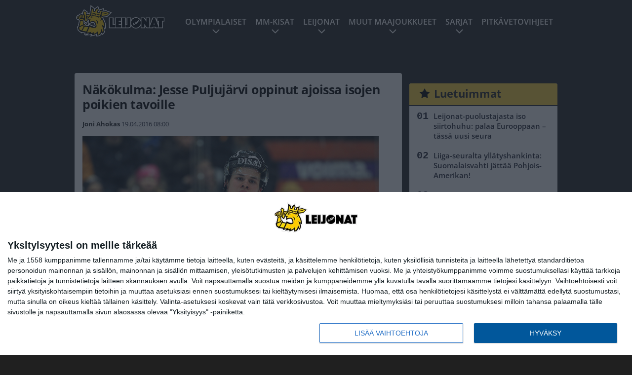

--- FILE ---
content_type: text/html; charset=UTF-8
request_url: https://www.leijonat.com/2016/04/19/nakokulma-jesse-puljujarvi-oppinut-ajoissa-isojen-poikien-tavoille/
body_size: 16081
content:

<!doctype html>
<html lang="fi">
	<head>
		<!-- meta charset="UTF-8" //-->
		<meta http-equiv="Content-Type" content="text/html; charset=UTF-8" />
		<meta http-equiv="X-UA-Compatible" content="IE=edge">
		<meta name="viewport" content="width=device-width, initial-scale=1" />

		<meta name='robots' content='index, follow, max-image-preview:large, max-snippet:-1, max-video-preview:-1' />

	<!-- This site is optimized with the Yoast SEO plugin v23.5 - https://yoast.com/wordpress/plugins/seo/ -->
	<title>Näkökulma: Jesse Puljujärvi oppinut ajoissa isojen poikien tavoille - Leijonat</title>
	<link rel="canonical" href="https://www.leijonat.com/2016/04/19/nakokulma-jesse-puljujarvi-oppinut-ajoissa-isojen-poikien-tavoille/" />
	<meta property="og:locale" content="fi_FI" />
	<meta property="og:type" content="article" />
	<meta property="og:title" content="Näkökulma: Jesse Puljujärvi oppinut ajoissa isojen poikien tavoille - Leijonat" />
	<meta property="og:description" content="17-vuotias Jesse Puljujärvi on ollut viimeistään alle 20-vuotiaiden kisojen kultamitalin jälkeen koko Suomen kansan huulilla. Tuolloin Oulun Kärppien hyökkääjä nousi 17 tehopisteen turnauksellaan Nuorten Leijonien suureksi sankariksi. Puljujärven kehitys on ollut nopeaa. Ruotsissa Älvkarlebyssä syntynyt suurlupaus nimittäin kiekkoili viimeksi oman ikäistensä kanssa keväällä 2014 Kärppien C-juniorien pudotuspeleissä. ”Pulju” nousi saman vuoden aikana kaksi ikäluokkaa ylöspäin [&hellip;]" />
	<meta property="og:url" content="https://www.leijonat.com/2016/04/19/nakokulma-jesse-puljujarvi-oppinut-ajoissa-isojen-poikien-tavoille/" />
	<meta property="og:site_name" content="Leijonat" />
	<meta property="article:published_time" content="2016-04-19T05:00:26+00:00" />
	<meta property="article:modified_time" content="2016-05-13T07:27:01+00:00" />
	<meta property="og:image" content="https://www.leijonat.com/wp-content/uploads/2016/04/t_PuljujarviJesse2016418.jpg" />
	<meta property="og:image:width" content="600" />
	<meta property="og:image:height" content="400" />
	<meta property="og:image:type" content="image/jpeg" />
	<meta name="author" content="Joni Ahokas" />
	<meta name="twitter:card" content="summary_large_image" />
	<meta name="twitter:label1" content="Kirjoittanut" />
	<meta name="twitter:data1" content="Joni Ahokas" />
	<meta name="twitter:label2" content="Arvioitu lukuaika" />
	<meta name="twitter:data2" content="2 minuuttia" />
	<script type="application/ld+json" class="yoast-schema-graph">{"@context":"https://schema.org","@graph":[{"@type":"WebPage","@id":"https://www.leijonat.com/2016/04/19/nakokulma-jesse-puljujarvi-oppinut-ajoissa-isojen-poikien-tavoille/","url":"https://www.leijonat.com/2016/04/19/nakokulma-jesse-puljujarvi-oppinut-ajoissa-isojen-poikien-tavoille/","name":"Näkökulma: Jesse Puljujärvi oppinut ajoissa isojen poikien tavoille - Leijonat","isPartOf":{"@id":"https://www.leijonat.com/#website"},"primaryImageOfPage":{"@id":"https://www.leijonat.com/2016/04/19/nakokulma-jesse-puljujarvi-oppinut-ajoissa-isojen-poikien-tavoille/#primaryimage"},"image":{"@id":"https://www.leijonat.com/2016/04/19/nakokulma-jesse-puljujarvi-oppinut-ajoissa-isojen-poikien-tavoille/#primaryimage"},"thumbnailUrl":"https://www.leijonat.com/app/uploads/2016/04/t_PuljujarviJesse2016418.jpg","datePublished":"2016-04-19T05:00:26+00:00","dateModified":"2016-05-13T07:27:01+00:00","author":{"@id":"https://www.leijonat.com/#/schema/person/c6a19d0957d7543ce9f4acaa5ba76f71"},"breadcrumb":{"@id":"https://www.leijonat.com/2016/04/19/nakokulma-jesse-puljujarvi-oppinut-ajoissa-isojen-poikien-tavoille/#breadcrumb"},"inLanguage":"fi","potentialAction":[{"@type":"ReadAction","target":["https://www.leijonat.com/2016/04/19/nakokulma-jesse-puljujarvi-oppinut-ajoissa-isojen-poikien-tavoille/"]}]},{"@type":"ImageObject","inLanguage":"fi","@id":"https://www.leijonat.com/2016/04/19/nakokulma-jesse-puljujarvi-oppinut-ajoissa-isojen-poikien-tavoille/#primaryimage","url":"https://www.leijonat.com/app/uploads/2016/04/t_PuljujarviJesse2016418.jpg","contentUrl":"https://www.leijonat.com/app/uploads/2016/04/t_PuljujarviJesse2016418.jpg","width":600,"height":400,"caption":"9.1.2016, Ritari Areena, Hämeenlinna. Jääkiekon SM-liiga 2015-16. Hämeenlinnan Pallokerho - Oulun Kärpät. Jesse Puljujärvi - Kärpät"},{"@type":"BreadcrumbList","@id":"https://www.leijonat.com/2016/04/19/nakokulma-jesse-puljujarvi-oppinut-ajoissa-isojen-poikien-tavoille/#breadcrumb","itemListElement":[{"@type":"ListItem","position":1,"name":"Home","item":"https://www.leijonat.com/"},{"@type":"ListItem","position":2,"name":"Näkökulma: Jesse Puljujärvi oppinut ajoissa isojen poikien tavoille"}]},{"@type":"WebSite","@id":"https://www.leijonat.com/#website","url":"https://www.leijonat.com/","name":"Leijonat","description":"Leijonafanien ykkösmedia","potentialAction":[{"@type":"SearchAction","target":{"@type":"EntryPoint","urlTemplate":"https://www.leijonat.com/?s={search_term_string}"},"query-input":{"@type":"PropertyValueSpecification","valueRequired":true,"valueName":"search_term_string"}}],"inLanguage":"fi"},{"@type":"Person","@id":"https://www.leijonat.com/#/schema/person/c6a19d0957d7543ce9f4acaa5ba76f71","name":"Joni Ahokas","image":{"@type":"ImageObject","inLanguage":"fi","@id":"https://www.leijonat.com/#/schema/person/image/","url":"https://secure.gravatar.com/avatar/44ce01e6b64a2ab03872492dfaef625e?s=96&d=mm&r=g","contentUrl":"https://secure.gravatar.com/avatar/44ce01e6b64a2ab03872492dfaef625e?s=96&d=mm&r=g","caption":"Joni Ahokas"},"url":"https://www.leijonat.com/author/joniahokas/"}]}</script>
	<!-- / Yoast SEO plugin. -->


<link rel='stylesheet' id='wp-block-library-css' href='https://www.leijonat.com/wp/wp-includes/css/dist/block-library/style.min.css?ver=6.6.2' type='text/css' media='all' />
<link rel='stylesheet' id='block-post-list-css-css' href='https://www.leijonat.com/app/themes/media-theme/assets/css/block-post-list.css?ver=0.62' type='text/css' media='all' />
<style id='classic-theme-styles-inline-css' type='text/css'>
/*! This file is auto-generated */
.wp-block-button__link{color:#fff;background-color:#32373c;border-radius:9999px;box-shadow:none;text-decoration:none;padding:calc(.667em + 2px) calc(1.333em + 2px);font-size:1.125em}.wp-block-file__button{background:#32373c;color:#fff;text-decoration:none}
</style>
<style id='global-styles-inline-css' type='text/css'>
:root{--wp--preset--aspect-ratio--square: 1;--wp--preset--aspect-ratio--4-3: 4/3;--wp--preset--aspect-ratio--3-4: 3/4;--wp--preset--aspect-ratio--3-2: 3/2;--wp--preset--aspect-ratio--2-3: 2/3;--wp--preset--aspect-ratio--16-9: 16/9;--wp--preset--aspect-ratio--9-16: 9/16;--wp--preset--color--black: #000000;--wp--preset--color--cyan-bluish-gray: #abb8c3;--wp--preset--color--white: #ffffff;--wp--preset--color--pale-pink: #f78da7;--wp--preset--color--vivid-red: #cf2e2e;--wp--preset--color--luminous-vivid-orange: #ff6900;--wp--preset--color--luminous-vivid-amber: #fcb900;--wp--preset--color--light-green-cyan: #7bdcb5;--wp--preset--color--vivid-green-cyan: #00d084;--wp--preset--color--pale-cyan-blue: #8ed1fc;--wp--preset--color--vivid-cyan-blue: #0693e3;--wp--preset--color--vivid-purple: #9b51e0;--wp--preset--gradient--vivid-cyan-blue-to-vivid-purple: linear-gradient(135deg,rgba(6,147,227,1) 0%,rgb(155,81,224) 100%);--wp--preset--gradient--light-green-cyan-to-vivid-green-cyan: linear-gradient(135deg,rgb(122,220,180) 0%,rgb(0,208,130) 100%);--wp--preset--gradient--luminous-vivid-amber-to-luminous-vivid-orange: linear-gradient(135deg,rgba(252,185,0,1) 0%,rgba(255,105,0,1) 100%);--wp--preset--gradient--luminous-vivid-orange-to-vivid-red: linear-gradient(135deg,rgba(255,105,0,1) 0%,rgb(207,46,46) 100%);--wp--preset--gradient--very-light-gray-to-cyan-bluish-gray: linear-gradient(135deg,rgb(238,238,238) 0%,rgb(169,184,195) 100%);--wp--preset--gradient--cool-to-warm-spectrum: linear-gradient(135deg,rgb(74,234,220) 0%,rgb(151,120,209) 20%,rgb(207,42,186) 40%,rgb(238,44,130) 60%,rgb(251,105,98) 80%,rgb(254,248,76) 100%);--wp--preset--gradient--blush-light-purple: linear-gradient(135deg,rgb(255,206,236) 0%,rgb(152,150,240) 100%);--wp--preset--gradient--blush-bordeaux: linear-gradient(135deg,rgb(254,205,165) 0%,rgb(254,45,45) 50%,rgb(107,0,62) 100%);--wp--preset--gradient--luminous-dusk: linear-gradient(135deg,rgb(255,203,112) 0%,rgb(199,81,192) 50%,rgb(65,88,208) 100%);--wp--preset--gradient--pale-ocean: linear-gradient(135deg,rgb(255,245,203) 0%,rgb(182,227,212) 50%,rgb(51,167,181) 100%);--wp--preset--gradient--electric-grass: linear-gradient(135deg,rgb(202,248,128) 0%,rgb(113,206,126) 100%);--wp--preset--gradient--midnight: linear-gradient(135deg,rgb(2,3,129) 0%,rgb(40,116,252) 100%);--wp--preset--font-size--small: 13px;--wp--preset--font-size--medium: 20px;--wp--preset--font-size--large: 36px;--wp--preset--font-size--x-large: 42px;--wp--preset--spacing--20: 0.44rem;--wp--preset--spacing--30: 0.67rem;--wp--preset--spacing--40: 1rem;--wp--preset--spacing--50: 1.5rem;--wp--preset--spacing--60: 2.25rem;--wp--preset--spacing--70: 3.38rem;--wp--preset--spacing--80: 5.06rem;--wp--preset--shadow--natural: 6px 6px 9px rgba(0, 0, 0, 0.2);--wp--preset--shadow--deep: 12px 12px 50px rgba(0, 0, 0, 0.4);--wp--preset--shadow--sharp: 6px 6px 0px rgba(0, 0, 0, 0.2);--wp--preset--shadow--outlined: 6px 6px 0px -3px rgba(255, 255, 255, 1), 6px 6px rgba(0, 0, 0, 1);--wp--preset--shadow--crisp: 6px 6px 0px rgba(0, 0, 0, 1);}:where(.is-layout-flex){gap: 0.5em;}:where(.is-layout-grid){gap: 0.5em;}body .is-layout-flex{display: flex;}.is-layout-flex{flex-wrap: wrap;align-items: center;}.is-layout-flex > :is(*, div){margin: 0;}body .is-layout-grid{display: grid;}.is-layout-grid > :is(*, div){margin: 0;}:where(.wp-block-columns.is-layout-flex){gap: 2em;}:where(.wp-block-columns.is-layout-grid){gap: 2em;}:where(.wp-block-post-template.is-layout-flex){gap: 1.25em;}:where(.wp-block-post-template.is-layout-grid){gap: 1.25em;}.has-black-color{color: var(--wp--preset--color--black) !important;}.has-cyan-bluish-gray-color{color: var(--wp--preset--color--cyan-bluish-gray) !important;}.has-white-color{color: var(--wp--preset--color--white) !important;}.has-pale-pink-color{color: var(--wp--preset--color--pale-pink) !important;}.has-vivid-red-color{color: var(--wp--preset--color--vivid-red) !important;}.has-luminous-vivid-orange-color{color: var(--wp--preset--color--luminous-vivid-orange) !important;}.has-luminous-vivid-amber-color{color: var(--wp--preset--color--luminous-vivid-amber) !important;}.has-light-green-cyan-color{color: var(--wp--preset--color--light-green-cyan) !important;}.has-vivid-green-cyan-color{color: var(--wp--preset--color--vivid-green-cyan) !important;}.has-pale-cyan-blue-color{color: var(--wp--preset--color--pale-cyan-blue) !important;}.has-vivid-cyan-blue-color{color: var(--wp--preset--color--vivid-cyan-blue) !important;}.has-vivid-purple-color{color: var(--wp--preset--color--vivid-purple) !important;}.has-black-background-color{background-color: var(--wp--preset--color--black) !important;}.has-cyan-bluish-gray-background-color{background-color: var(--wp--preset--color--cyan-bluish-gray) !important;}.has-white-background-color{background-color: var(--wp--preset--color--white) !important;}.has-pale-pink-background-color{background-color: var(--wp--preset--color--pale-pink) !important;}.has-vivid-red-background-color{background-color: var(--wp--preset--color--vivid-red) !important;}.has-luminous-vivid-orange-background-color{background-color: var(--wp--preset--color--luminous-vivid-orange) !important;}.has-luminous-vivid-amber-background-color{background-color: var(--wp--preset--color--luminous-vivid-amber) !important;}.has-light-green-cyan-background-color{background-color: var(--wp--preset--color--light-green-cyan) !important;}.has-vivid-green-cyan-background-color{background-color: var(--wp--preset--color--vivid-green-cyan) !important;}.has-pale-cyan-blue-background-color{background-color: var(--wp--preset--color--pale-cyan-blue) !important;}.has-vivid-cyan-blue-background-color{background-color: var(--wp--preset--color--vivid-cyan-blue) !important;}.has-vivid-purple-background-color{background-color: var(--wp--preset--color--vivid-purple) !important;}.has-black-border-color{border-color: var(--wp--preset--color--black) !important;}.has-cyan-bluish-gray-border-color{border-color: var(--wp--preset--color--cyan-bluish-gray) !important;}.has-white-border-color{border-color: var(--wp--preset--color--white) !important;}.has-pale-pink-border-color{border-color: var(--wp--preset--color--pale-pink) !important;}.has-vivid-red-border-color{border-color: var(--wp--preset--color--vivid-red) !important;}.has-luminous-vivid-orange-border-color{border-color: var(--wp--preset--color--luminous-vivid-orange) !important;}.has-luminous-vivid-amber-border-color{border-color: var(--wp--preset--color--luminous-vivid-amber) !important;}.has-light-green-cyan-border-color{border-color: var(--wp--preset--color--light-green-cyan) !important;}.has-vivid-green-cyan-border-color{border-color: var(--wp--preset--color--vivid-green-cyan) !important;}.has-pale-cyan-blue-border-color{border-color: var(--wp--preset--color--pale-cyan-blue) !important;}.has-vivid-cyan-blue-border-color{border-color: var(--wp--preset--color--vivid-cyan-blue) !important;}.has-vivid-purple-border-color{border-color: var(--wp--preset--color--vivid-purple) !important;}.has-vivid-cyan-blue-to-vivid-purple-gradient-background{background: var(--wp--preset--gradient--vivid-cyan-blue-to-vivid-purple) !important;}.has-light-green-cyan-to-vivid-green-cyan-gradient-background{background: var(--wp--preset--gradient--light-green-cyan-to-vivid-green-cyan) !important;}.has-luminous-vivid-amber-to-luminous-vivid-orange-gradient-background{background: var(--wp--preset--gradient--luminous-vivid-amber-to-luminous-vivid-orange) !important;}.has-luminous-vivid-orange-to-vivid-red-gradient-background{background: var(--wp--preset--gradient--luminous-vivid-orange-to-vivid-red) !important;}.has-very-light-gray-to-cyan-bluish-gray-gradient-background{background: var(--wp--preset--gradient--very-light-gray-to-cyan-bluish-gray) !important;}.has-cool-to-warm-spectrum-gradient-background{background: var(--wp--preset--gradient--cool-to-warm-spectrum) !important;}.has-blush-light-purple-gradient-background{background: var(--wp--preset--gradient--blush-light-purple) !important;}.has-blush-bordeaux-gradient-background{background: var(--wp--preset--gradient--blush-bordeaux) !important;}.has-luminous-dusk-gradient-background{background: var(--wp--preset--gradient--luminous-dusk) !important;}.has-pale-ocean-gradient-background{background: var(--wp--preset--gradient--pale-ocean) !important;}.has-electric-grass-gradient-background{background: var(--wp--preset--gradient--electric-grass) !important;}.has-midnight-gradient-background{background: var(--wp--preset--gradient--midnight) !important;}.has-small-font-size{font-size: var(--wp--preset--font-size--small) !important;}.has-medium-font-size{font-size: var(--wp--preset--font-size--medium) !important;}.has-large-font-size{font-size: var(--wp--preset--font-size--large) !important;}.has-x-large-font-size{font-size: var(--wp--preset--font-size--x-large) !important;}
:where(.wp-block-post-template.is-layout-flex){gap: 1.25em;}:where(.wp-block-post-template.is-layout-grid){gap: 1.25em;}
:where(.wp-block-columns.is-layout-flex){gap: 2em;}:where(.wp-block-columns.is-layout-grid){gap: 2em;}
:root :where(.wp-block-pullquote){font-size: 1.5em;line-height: 1.6;}
</style>
<link rel='stylesheet' id='auth0-widget-css' href='https://www.leijonat.com/app/plugins/auth0/assets/css/main.css?ver=4.6.2' type='text/css' media='all' />
<link rel='stylesheet' id='pnfp_ads_styles-css' href='https://www.leijonat.com/app/plugins/fp_ads/css/fads.min.css?ver=0.1.4' type='text/css' media='all' />
<link rel='stylesheet' id='toplytics-css' href='https://www.leijonat.com/app/plugins/toplytics/components/../resources/frontend/css/toplytics-public.css?ver=4.1' type='text/css' media='all' />
<link rel='stylesheet' id='mt-style-css' href='https://www.leijonat.com/app/themes/media-theme/assets/css/style.css?ver=0.62' type='text/css' media='all' />
<script type="text/javascript" src="https://www.leijonat.com/wp/wp-includes/js/jquery/jquery.min.js?ver=3.7.1" id="jquery-core-js"></script>
<script type="text/javascript" src="https://www.leijonat.com/app/plugins/fp_ads/js/fads.min.js?ver=0.1.4" id="pnfp_ads_script-js"></script>
<script type="text/javascript" src="https://www.leijonat.com/app/themes/media-theme/assets/js/ad-loader.js?ver=0.62" id="mt-ad-loader-js"></script>

	<!-- Google tag (gtag.js) - (PCT) V4 Analytics -->
	<script async src="https://www.googletagmanager.com/gtag/js?id=G-NZQ7EL2FEX"></script>
	<script>
		window.dataLayer = window.dataLayer || [];
		function gtag(){dataLayer.push(arguments);}
		gtag('js', new Date());

		gtag('config', 'G-NZQ7EL2FEX');
	</script>
<meta name="theme-color" content="#ffd439" /><link rel="icon" type="image/png" href="https://www.leijonat.com/app/themes/media-theme-leijonat/assets/img/favicons/favicon-512x512.png" sizes="512x512"><link rel="icon" type="image/png" href="https://www.leijonat.com/app/themes/media-theme-leijonat/assets/img/favicons/favicon-192x192.png" sizes="192x192"><link rel="icon" type="image/png" href="https://www.leijonat.com/app/themes/media-theme-leijonat/assets/img/favicons/favicon-128x128.png" sizes="128x128"><link rel="icon" type="image/png" href="https://www.leijonat.com/app/themes/media-theme-leijonat/assets/img/favicons/favicon-64x64.png" sizes="64x64"><link rel="icon" type="image/png" href="https://www.leijonat.com/app/themes/media-theme-leijonat/assets/img/favicons/favicon-32x32.png" sizes="32x32"><link rel="icon" type="image/png" href="https://www.leijonat.com/app/themes/media-theme-leijonat/assets/img/favicons/favicon-16x16.png" sizes="16x16"><link rel="icon" type="image/x-icon" href="https://www.leijonat.com/app/themes/media-theme-leijonat/assets/img/favicons/favicon.ico"><meta property="fb:app_id" content="278422252628141" /><link rel="manifest" href="/manifest.json">				<link rel="preload" href="https://www.leijonat.com/app/themes/media-theme-leijonat/assets/fonts/open-sans-v34-latin-ext_latin-500.woff2" as="font" type="font/woff2" crossorigin>
							<link rel="preload" href="https://www.leijonat.com/app/themes/media-theme-leijonat/assets/fonts/open-sans-v34-latin-ext_latin-600.woff2" as="font" type="font/woff2" crossorigin>
							<link rel="preload" href="https://www.leijonat.com/app/themes/media-theme-leijonat/assets/fonts/open-sans-v34-latin-ext_latin-700.woff2" as="font" type="font/woff2" crossorigin>
							<link rel="preload" href="https://www.leijonat.com/app/themes/media-theme-leijonat/assets/fonts/open-sans-v34-latin-ext_latin-800.woff2" as="font" type="font/woff2" crossorigin>
							<link rel="preload" href="https://www.leijonat.com/app/themes/media-theme-leijonat/assets/fonts/open-sans-v34-latin-ext_latin-regular.woff2" as="font" type="font/woff2" crossorigin>
						<!-- InMobi Choice. Consent Manager Tag v3.0 (for TCF 2.2) -->
			<script type="text/javascript" async=true>
			(function() {
			var host = window.location.hostname;
			var element = document.createElement('script');
			var firstScript = document.getElementsByTagName('script')[0];
			var url = 'https://cmp.inmobi.com'
				.concat('/choice/', 'xYfHFX9BdTC6G', '/', host, '/choice.js?tag_version=V3');
			var uspTries = 0;
			var uspTriesLimit = 3;
			element.async = true;
			element.type = 'text/javascript';
			element.src = url;

			firstScript.parentNode.insertBefore(element, firstScript);

			function makeStub() {
				var TCF_LOCATOR_NAME = '__tcfapiLocator';
				var queue = [];
				var win = window;
				var cmpFrame;

				function addFrame() {
				var doc = win.document;
				var otherCMP = !!(win.frames[TCF_LOCATOR_NAME]);

				if (!otherCMP) {
					if (doc.body) {
					var iframe = doc.createElement('iframe');

					iframe.style.cssText = 'display:none';
					iframe.name = TCF_LOCATOR_NAME;
					doc.body.appendChild(iframe);
					} else {
					setTimeout(addFrame, 5);
					}
				}
				return !otherCMP;
				}

				function tcfAPIHandler() {
				var gdprApplies;
				var args = arguments;

				if (!args.length) {
					return queue;
				} else if (args[0] === 'setGdprApplies') {
					if (
					args.length > 3 &&
					args[2] === 2 &&
					typeof args[3] === 'boolean'
					) {
					gdprApplies = args[3];
					if (typeof args[2] === 'function') {
						args[2]('set', true);
					}
					}
				} else if (args[0] === 'ping') {
					var retr = {
					gdprApplies: gdprApplies,
					cmpLoaded: false,
					cmpStatus: 'stub'
					};

					if (typeof args[2] === 'function') {
					args[2](retr);
					}
				} else {
					if(args[0] === 'init' && typeof args[3] === 'object') {
					args[3] = Object.assign(args[3], { tag_version: 'V3' });
					}
					queue.push(args);
				}
				}

				function postMessageEventHandler(event) {
				var msgIsString = typeof event.data === 'string';
				var json = {};

				try {
					if (msgIsString) {
					json = JSON.parse(event.data);
					} else {
					json = event.data;
					}
				} catch (ignore) {}

				var payload = json.__tcfapiCall;

				if (payload) {
					window.__tcfapi(
					payload.command,
					payload.version,
					function(retValue, success) {
						var returnMsg = {
						__tcfapiReturn: {
							returnValue: retValue,
							success: success,
							callId: payload.callId
						}
						};
						if (msgIsString) {
						returnMsg = JSON.stringify(returnMsg);
						}
						if (event && event.source && event.source.postMessage) {
						event.source.postMessage(returnMsg, '*');
						}
					},
					payload.parameter
					);
				}
				}

				while (win) {
				try {
					if (win.frames[TCF_LOCATOR_NAME]) {
					cmpFrame = win;
					break;
					}
				} catch (ignore) {}

				if (win === window.top) {
					break;
				}
				win = win.parent;
				}
				if (!cmpFrame) {
				addFrame();
				win.__tcfapi = tcfAPIHandler;
				win.addEventListener('message', postMessageEventHandler, false);
				}
			};

			makeStub();

			var uspStubFunction = function() {
				var arg = arguments;
				if (typeof window.__uspapi !== uspStubFunction) {
				setTimeout(function() {
					if (typeof window.__uspapi !== 'undefined') {
					window.__uspapi.apply(window.__uspapi, arg);
					}
				}, 500);
				}
			};

			var checkIfUspIsReady = function() {
				uspTries++;
				if (window.__uspapi === uspStubFunction && uspTries < uspTriesLimit) {
				console.warn('USP is not accessible');
				} else {
				clearInterval(uspInterval);
				}
			};

			if (typeof window.__uspapi === 'undefined') {
				window.__uspapi = uspStubFunction;
				var uspInterval = setInterval(checkIfUspIsReady, 6000);
			}
			})();
			</script>
			<!-- End InMobi Choice. Consent Manager Tag v3.0 (for TCF 2.2) -->
		<link rel="icon" href="https://www.leijonat.com/app/uploads/2016/04/cropped-Leijona-150x150.png" sizes="32x32" />
<link rel="icon" href="https://www.leijonat.com/app/uploads/2016/04/cropped-Leijona-300x300.png" sizes="192x192" />
<link rel="apple-touch-icon" href="https://www.leijonat.com/app/uploads/2016/04/cropped-Leijona-300x300.png" />
<meta name="msapplication-TileImage" content="https://www.leijonat.com/app/uploads/2016/04/cropped-Leijona-300x300.png" />

		
						<meta name="facebook-domain-verification" content="xtn6wxbgmub9ul483q4582c3a6frxq" />

<!-- Matomo Tag Manager -->
<script>
  var _mtm = window._mtm = window._mtm || [];
  _mtm.push({'mtm.startTime': (new Date().getTime()), 'event': 'mtm.Start'});
  var d=document, g=d.createElement('script'), s=d.getElementsByTagName('script')[0];
  g.async=true; g.src='https://rfxrflbv.leijonat.com/js/container_RfXrFlbv.js';
  s.parentNode.insertBefore(g,s);
</script>
<!-- End Matomo Tag Manager -->
			</head>
	<body class="single-post" data-template="base.twig">
			<!-- Global site tag (gtag.js) - Google Analytics V4 -->
	<script async src="https://www.googletagmanager.com/gtag/js?id=G-JRZ8Y9V0GH"></script>
	<script>
		window.dataLayer = window.dataLayer || [];
		function gtag() { dataLayer.push(arguments); }
		gtag( 'js', new Date() );
		gtag( 'config', 'G-JRZ8Y9V0GH', {
			"tags": "Kärpät | Puljujärvi Jesse",
			"categories": "Näkokulmat",
			"author": "Joni Ahokas",
		} );
	</script>

				<header class="clearfix">
			
		
	<div class="ads-mobile items-center p-b-20" style="min-height: 300px;">
		<div class="adform" data-mobile-id="1295239"></div>
<div data-ad-unit-id="281698"></div>
	</div>
	
	<div class="navbar">
		<div class="grid">
			<div class="container">
				<nav class="navigation">
					<div class="mobile-logo">
													<div class="h1">
								<a href="https://www.leijonat.com/">
									<img src="https://www.leijonat.com/app/themes/media-theme-leijonat/assets/img/logo.svg" alt="Leijonat" title="Leijonat" />
								</a>
							</div>
											</div>
												<ul class="nav m-nav">
		<li class="nav-item track-event" data-placement="mobile-menu" data-title="Etusivu" data-position="1">
			<a href="/">
				<i class="icon icon-home" aria-hidden="true"></i>
				<span>Etusivu</span>
			</a>
		</li>
					<li class="nav-item track-event" data-placement="mobile-menu" data-title="Uusimmat" data-position="2">
				<a href="https://www.leijonat.com/luetuimmat/" target="">
					<i class="icon icon-star-o" aria-hidden="true"></i>
					<span>Luetuimmat</span>
				</a>
			</li>
							<li class="nav-item track-event" data-placement="mobile-menu" data-title="Uusimmat" data-position="3">
				<a href="https://www.leijonat.com/uusimmat/" target="">
					<i class="icon icon-clock-o" aria-hidden="true"></i>
					<span>Uusimmat</span>
				</a>
			</li>
								<li class="nav-item">
			<a class="main-nav-toggle-mobile" href="#">
				<i class="icon icon-bars" aria-hidden="true"></i>
				<span>Valikko</span>
			</a>
		</li>
			</ul>

	<ul class="nav d-nav">
		<li class="logo">
							<div class="h1">
					<a href="https://www.leijonat.com/">
						<img src="https://www.leijonat.com/app/themes/media-theme-leijonat/assets/img/logo.svg" alt="Leijonat" title="Leijonat" />
					</a>
				</div>
					</li>
		<li class="dummy-element"></li>
		<li class="drawer-element"><div></div></li>
			<li class="nav-item  menu-item-has-children">
			<a class="nav-link" target="" href="https://www.leijonat.com/jaakiekon-olympialaiset-2026/">Olympialaiset</a>
							<span class="dropdown-toggle">
					<i class="icon icon-chevron-down" aria-hidden="true"></i>
				</span>
				<ul class="dropdown-menu">

											<li class="dropdown-item">
						<a target="" href="https://www.leijonat.com/jaakiekon-olympialaiset-2026/#joukkue">Suomen joukkue</a>
												</li>
											<li class="dropdown-item">
						<a target="" href="https://www.leijonat.com/jaakiekon-olympialaiset-2026/#joukkueet">Kaikki joukkueet</a>
												</li>
											<li class="dropdown-item">
						<a target="" href="https://www.leijonat.com/jaakiekon-olympialaiset-2026/#lohkot">Alkulohkot</a>
												</li>
											<li class="dropdown-item">
						<a target="" href="https://www.leijonat.com/jaakiekon-olympialaiset-2026/#ottelu">Otteluohjelma</a>
												</li>
											<li class="dropdown-item">
						<a target="" href="https://www.leijonat.com/jaakiekon-olympialaiset-2026/#tv">Televisiointi</a>
												</li>
					
				</ul>
					</li>
			<li class="nav-item  menu-item-has-children">
			<a class="nav-link" target="" href="https://www.leijonat.com/mm-kisat-2026/">MM-kisat</a>
							<span class="dropdown-toggle">
					<i class="icon icon-chevron-down" aria-hidden="true"></i>
				</span>
				<ul class="dropdown-menu">

											<li class="dropdown-item">
						<a target="" href="https://www.leijonat.com/mm-kisat-2026/#lohko">Alkulohkot</a>
												</li>
											<li class="dropdown-item">
						<a target="" href="https://www.leijonat.com/mm-kisat-2026/#ottelu">Otteluohjelma</a>
												</li>
											<li class="dropdown-item">
						<a target="" href="https://www.leijonat.com/mm-kisat-2026/#lipun">Lipunmyynti</a>
												</li>
											<li class="dropdown-item">
						<a target="" href="https://www.leijonat.com/mm-kisat-2026/#tv">Televisiointi</a>
												</li>
											<li class="dropdown-item menu-item-has-children">
						<a target="" href="#">Aiemmat MM-kisat<i class="icon icon-chevron-right" aria-hidden="true"></i></a>
						
							    <ul class="sub-childs">
            <li class="dropdown-item">
        <a target="" href="https://www.leijonat.com/mm-kisat-2025/">MM2025 </a>
                </li>
            <li class="dropdown-item">
        <a target="" href="https://www.leijonat.com/mm-kisat-2024/">MM2024 </a>
                </li>
            <li class="dropdown-item">
        <a target="" href="https://www.leijonat.com/mm-kisat-2023/">MM2023 </a>
                </li>
            <li class="dropdown-item">
        <a target="" href="https://www.leijonat.com/mm-kisat-2022/">MM2022 </a>
                </li>
            <li class="dropdown-item">
        <a target="" href="https://www.leijonat.com/mm-kisat-2021/">MM2021 </a>
                </li>
            <li class="dropdown-item">
        <a target="" href="https://www.leijonat.com/mm-kisat-2020/">MM2020 </a>
                </li>
            <li class="dropdown-item">
        <a target="" href="https://www.leijonat.com/mm-kisat-2019/">MM2019 </a>
                </li>
        </ul>

												</li>
					
				</ul>
					</li>
			<li class="nav-item  menu-item-has-children">
			<a class="nav-link" target="" href="https://www.leijonat.com/joukkue/">Leijonat</a>
							<span class="dropdown-toggle">
					<i class="icon icon-chevron-down" aria-hidden="true"></i>
				</span>
				<ul class="dropdown-menu">

											<li class="dropdown-item">
						<a target="" href="https://www.leijonat.com/leijonien-ottelut-tulokset/">Ottelut ja tulokset</a>
												</li>
											<li class="dropdown-item">
						<a target="" href="https://www.leijonat.com/joukkue/">Joukkue ja valmennus</a>
												</li>
											<li class="dropdown-item">
						<a target="" href="https://www.leijonat.com/jaakiekon-olympialaiset-2026/">Olympialaiset</a>
												</li>
											<li class="dropdown-item">
						<a target="" href="https://www.leijonat.com/mm-kisat-2026/">MM-kisat</a>
												</li>
											<li class="dropdown-item menu-item-has-children">
						<a target="" href="https://www.leijonat.com/euro-hockey-tour/">EHT<i class="icon icon-chevron-right" aria-hidden="true"></i></a>
						
							    <ul class="sub-childs">
            <li class="dropdown-item">
        <a target="" href="https://www.leijonat.com/euro-hockey-tour/#sarjataulukko">EHT:n sarjataulukko </a>
                </li>
            <li class="dropdown-item">
        <a target="" href="https://www.leijonat.com/karjala-turnaus/">Karjala-turnaus </a>
                </li>
            <li class="dropdown-item">
        <a target="" href="https://www.leijonat.com/sveitsin-eht-turnaus/">Sveitsin EHT-turnaus </a>
                </li>
            <li class="dropdown-item">
        <a target="" href="https://www.leijonat.com/tshekin-eht-turnaus/">Tshekin EHT-turnaus </a>
                </li>
            <li class="dropdown-item">
        <a target="" href="https://www.leijonat.com/ruotsin-eht-turnaus/">Ruotsin EHT-turnaus </a>
                </li>
        </ul>

												</li>
					
				</ul>
					</li>
			<li class="nav-item  menu-item-has-children">
			<a class="nav-link" target="" href="#">Muut maajoukkueet</a>
							<span class="dropdown-toggle">
					<i class="icon icon-chevron-down" aria-hidden="true"></i>
				</span>
				<ul class="dropdown-menu">

											<li class="dropdown-item">
						<a target="" href="https://www.leijonat.com/tyttoleijonat/">U18 MM-kisat: Tyttöleijonat</a>
												</li>
											<li class="dropdown-item">
						<a target="" href="https://www.leijonat.com/pikkuleijonat/">U18 MM-kisat: Pikkuleijonat</a>
												</li>
											<li class="dropdown-item">
						<a target="" href="https://www.leijonat.com/nuorten-mm-kisat-2027/">U20 MM-kisat: Nuoret Leijonat</a>
												</li>
											<li class="dropdown-item">
						<a target="" href="https://www.leijonat.com/naisleijonat/">Naisleijonat</a>
												</li>
					
				</ul>
					</li>
			<li class="nav-item  menu-item-has-children">
			<a class="nav-link" target="" href="#">Sarjat</a>
							<span class="dropdown-toggle">
					<i class="icon icon-chevron-down" aria-hidden="true"></i>
				</span>
				<ul class="dropdown-menu">

											<li class="dropdown-item">
						<a target="" href="https://www.leijonat.com/category/liiga/">Liiga-uutiset</a>
												</li>
											<li class="dropdown-item">
						<a target="" href="https://www.leijonat.com/category/suomalaiset-nhlssa/">NHL-uutiset</a>
												</li>
											<li class="dropdown-item">
						<a target="" href="https://www.leijonat.com/category/shl/">SHL-uutiset</a>
												</li>
											<li class="dropdown-item">
						<a target="" href="https://www.leijonat.com/category/nl/">NL-uutiset</a>
												</li>
											<li class="dropdown-item">
						<a target="" href="https://www.leijonat.com/category/del/">DEL-uutiset</a>
												</li>
											<li class="dropdown-item">
						<a target="" href="https://www.leijonat.com/category/suomalaiset-khlssa/">KHL-uutiset</a>
												</li>
					
				</ul>
					</li>
			<li class="nav-item ">
			<a class="nav-link" target="" href="https://www.leijonat.com/category/pitkavetovihjeet/">Pitkävetovihjeet</a>
					</li>
		</ul>
									</nav>
			</div>
		</div>
	</div>
</header>
		<main id="main" class="site-main">
							
	<div class="ads-desktop items-center m-t-16 m-b-16">
		<div class="adform" data-desktop-id="1295238" style="height: 0"></div>
<div class="adform" data-desktop-id="272355"></div>
	</div>
				
										<div class="grid p-b-16">
					<div class="container top-content">
																							</div>
				</div>
										
				
	<div class="ads-mobile items-center" style="min-height: 300px;">
		<div data-ad-unit-id="272342"></div>

	</div>
						<div class="grid p-t-16 p-b-16">
				<div class="page-content">
						<article class="post-single block-box">
					<div class="title">
								<h1>Näkökulma: Jesse Puljujärvi oppinut ajoissa isojen poikien tavoille</h1>
				<div class="meta">
					<span class="author"><a href="https://www.leijonat.com/author/joniahokas/">Joni Ahokas</a></span>					<time class="publish" datetime="2016-04-19 08:00">
						<span class="date">19.04.2016</span> <span class="time">08:00</span>					</time>
				</div>
			</div>
		
					<img class="image lazyload" src="https://www.leijonat.com/app/themes/media-theme/assets/img/lazy-placeholder.png" data-src="https://www.leijonat.com/app/uploads/2016/04/t_PuljujarviJesse2016418.jpg" width="600" height="400"data-srcset="https://www.leijonat.com/app/uploads/2016/04/t_PuljujarviJesse2016418.jpg 600w, https://www.leijonat.com/app/uploads/2016/04/t_PuljujarviJesse2016418-300x200.jpg 300w, " sizes="(max-width: 979px) 316px, (min-width: 980px) 632px" alt="HPK &#8211; Kärpät">
										<div class="photo-credit">Kuva: <span><a href="http://juhatamminen.photoshelter.com" target="_blank">Juha Tamminen</a></span></div>
					
		
		<div class="post-content">
			<div id="outstream"><script type="text/javascript">
	var adformID = 943643;
	var bbScript = 'sn_leijonat_outstream.js';

					( function( d ) {
						var js, s = d.getElementById( 'outstream' );
						js = d.createElement( 'script' );
						js.async = true;
						js.src = '//s1.adform.net/banners/scripts/video/outstream/inview.js';
						js.setAttribute( "data-pmp-id" , adformID );
						s.appendChild( js );
					} )( window.document );

					( function( window, document, Adform ) {
						window._adform = window._adform || [];

						_adform.push( [adformID+'.ad.ready', function() {
							document.getElementById( 'outstream' ).style.marginBottom = "16px";
						}]);

						_adform.push( [adformID+'.pmp.empty', function() {
						// adform empty
							console.log( 'adform ' + adformID + ' was empty, loading BB' );

							( function( d ) {
								var js, s = d.getElementById( 'outstream' );
								js = d.createElement( 'script' );
								js.async = true;
								js.src = 'https://wonderus.bbvms.com/a/' + bbScript;
								s.appendChild( js );
							} )( window.document );

						// end adform empty
						}]);
					})( window, document, ( Adform = window.Adform || {} ) );

</script><div id="adform-outstream"></div></div>17-vuotias <strong>Jesse Puljujärvi</strong> on ollut viimeistään alle 20-vuotiaiden kisojen kultamitalin jälkeen koko Suomen kansan huulilla. Tuolloin Oulun Kärppien hyökkääjä nousi 17 tehopisteen turnauksellaan Nuorten Leijonien suureksi sankariksi.

Puljujärven kehitys on ollut nopeaa. Ruotsissa Älvkarlebyssä syntynyt suurlupaus nimittäin kiekkoili viimeksi oman ikäistensä kanssa keväällä 2014 Kärppien C-juniorien pudotuspeleissä. ”Pulju” nousi saman vuoden aikana kaksi ikäluokkaa ylöspäin ja pelasi menestyksekkäästi 18 ottelua A-junioreissa tehoilla 12+11. Playoff-pelejä kertyi molemmissa ikäluokissa.

Puljujärvi debytoi monien muiden suuren potentiaalin kykyjen tavoin jo 16-vuotiaana Kärppien edustusmiehistössä, mutta tuolloin vauhtia jouduttiin vielä hakemaan Mestiksen puolelta Kajaanin Hokista. Todellinen läpimurto tapahtui tällä kaudella nuorten MM-kisojen jälkeen.

Ennen alle 20-vuotiaiden turnausta Puljujärvi oli tehnyt 31 otteluun 12 pistettä. Kotikisojen jälkeen laitahyökkääjä taas takoi playoffien viimeiset ottelut mukaan lukien 25 tehopistettä 29 ottelun aikana. Onnistumisia Nuorissa Leijonissa voidaan siis pitää eräänlaisena (ainakin henkisenä) ponnahduslautana. Sama ilmiö näkyi <strong>Teuvo Teräväisen</strong> kohdalla pari vuotta sitten.
 
            <div class="tweet">
                <div class="tweet-header">
                    <div class="tweet-author">
                        <img decoding="async" class="tweet-author-image" src="https://pbs.twimg.com/profile_images/1267757011040645122/gK56hlrn_normal.jpg" loading="lazy">
                        <div class="tweet-author-info">
                            <div class="tweet-author-title">
                                <p class="tweet-author-name">Miika Arponen</p>
                                
                            </div>
                            <a class="tweet-author-handler" target="_blank" href="https://x.com/MiikaArponen" rel="noopener noreferrer nofollow">@MiikaArponen</a>
                        </div>
                    </div>
                    <a href="https://twitter.com/MiikaArponen/status/721046269381255168" target="_blank"><svg class="tweet-logo" xmlns="http://www.w3.org/2000/svg" xmlns:xlink="http://www.w3.org/1999/xlink" aria-hidden="true" role="img" width="32" height="32" preserveaspectratio="xMidYMid meet" viewbox="0 0 24 24"><path fill="currentColor" d="M22.46 6c-.77.35-1.6.58-2.46.69c.88-.53 1.56-1.37 1.88-2.38c-.83.5-1.75.85-2.72 1.05C18.37 4.5 17.26 4 16 4c-2.35 0-4.27 1.92-4.27 4.29c0 .34.04.67.11.98C8.28 9.09 5.11 7.38 3 4.79c-.37.63-.58 1.37-.58 2.15c0 1.49.75 2.81 1.91 3.56c-.71 0-1.37-.2-1.95-.5v.03c0 2.08 1.48 3.82 3.44 4.21a4.22 4.22 0 0 1-1.93.07a4.28 4.28 0 0 0 4 2.98a8.521 8.521 0 0 1-5.33 1.84c-.34 0-.68-.02-1.02-.06C3.44 20.29 5.7 21 8.12 21C16 21 20.33 14.46 20.33 8.79c0-.19 0-.37-.01-.56c.84-.6 1.56-1.36 2.14-2.23Z"></path></svg></a>
                </div>
                
                <div class="tweet-content">
                    
                    Jesse Puljujärvi's <a class="tweet-content-link" href="https://x.com/hashtag/Liiga" target="_blank" rel="noopener noreferrer nofollow">#Liiga</a> season<br>before the WJC: 31 GP 5+7=12<br>after the WJC: 29 GP 12+13=25<br><a class="tweet-content-link" href="https://x.com/hashtag/NHLdraft" target="_blank" rel="noopener noreferrer nofollow">#NHLdraft</a>
                    
                    
                     
                </div>
        
                
                    <div class="tweet-info">
                        <a href="https://x.com/intent/like?tweet_id=721046269381255168" target="_blank" rel="noopener noreferrer nofollow">
                        <svg viewbox="0 0 24 24" aria-hidden="true" class="tweet-info-favourite"><g><path d="M16.697 5.5c-1.222-.06-2.679.51-3.89 2.16l-.805 1.09-.806-1.09C9.984 6.01 8.526 5.44 7.304 5.5c-1.243.07-2.349.78-2.91 1.91-.552 1.12-.633 2.78.479 4.82 1.074 1.97 3.257 4.27 7.129 6.61 3.87-2.34 6.052-4.64 7.126-6.61 1.111-2.04 1.03-3.7.477-4.82-.561-1.13-1.666-1.84-2.908-1.91zm4.187 7.69c-1.351 2.48-4.001 5.12-8.379 7.67l-.503.3-.504-.3c-4.379-2.55-7.029-5.19-8.382-7.67-1.36-2.5-1.41-4.86-.514-6.67.887-1.79 2.647-2.91 4.601-3.01 1.651-.09 3.368.56 4.798 2.01 1.429-1.45 3.146-2.1 4.796-2.01 1.954.1 3.714 1.22 4.601 3.01.896 1.81.846 4.17-.514 6.67z"></path></g></svg>
                        <span>20</span></a>
                        <div class="tweet-comments">
                            <a href="https://x.com/intent/tweet?in_reply_to=721046269381255168" target="_blank" rel="noopener noreferrer nofollow"><svg viewbox="0 0 24 24" aria-hidden="true" class="tweet-comments-icon"><g><path d="M1.751 10c0-4.42 3.584-8 8.005-8h4.366c4.49 0 8.129 3.64 8.129 8.13 0 2.96-1.607 5.68-4.196 7.11l-8.054 4.46v-3.69h-.067c-4.49.1-8.183-3.51-8.183-8.01zm8.005-6c-3.317 0-6.005 2.69-6.005 6 0 3.37 2.77 6.08 6.138 6.01l.351-.01h1.761v2.3l5.087-2.81c1.951-1.08 3.163-3.13 3.163-5.36 0-3.39-2.744-6.13-6.129-6.13H9.756z"></path></g></svg> 0</a></div>
                        <div class="tweet-info-date"> <a href="https://twitter.com/MiikaArponen/status/721046269381255168" target="_blank" rel="noopener noreferrer nofollow">6:43 PM · Apr 15, 2016</a></div>
                    </div>
            </div> 
        
Tilastojen valossa katsottuna itseään vanhempien kanssa pelaaminen on ollut hyväksi Puljujärvelle. Onnistumiset alle 20-vuotiaiden ja aikuisten peleissä ovat vieneet laiturin peliä jatkuvalla syötteellä eteenpäin, eikä kehitys näytä ainakaan pysähtyvän.

Perinteisistä suomalaisista hyökkääjistä Puljujärvi eroaa koollaan. 190 senttimetriä pitkä ja 91-kiloinen järkäle on joutunut jo juniori-iässä vääntämään aikuisen kokoisia miehiä vastaan. Näin hyökkääjä on saanut peliinsä tietynlaista kovuutta, jolla pärjätä laitakahinoissa sekä tiukoissa kaksinkamppailuissa. Tämän hetken Leijona-<a href="https://www.leijonat.com/2016/04/18/leijonien-uusin-joukkue-julki/" target="_blank">ryhmässä</a> ei liikaa isoja miehiä ole. Paikka voisi siis löytyä.

Toinen hyvä pointti on peliälykkyys. Siirtyessään nopeammin vanhempiin ikäluokkiin ja lopulta miesten peleihin Puljujärvi on joutunut monipuolistamaan peliään kohentamalla puolustuspään pelaamistaan sekä oppimaan syöttöpaikkojen löytämistä. Yksipuolisena hyökkäyspään pelaajana vastuuta ei olisi riittänyt tarpeeksi.

Viimeisenä huomiona Pulju on suoraviivaistanut peliään ja alkanut laukoa tällä kaudella huomattavasti hanakammin kuin aikaisemmin. Tänä vuonna koko kauden 50 runkosarjan pelissä Kärppien hyökkääjä ampui jopa 175 kertaa. Viime vuonna vetoja kertyi 21 peliin vain 64 kappaletta. Korkeammat laukausmäärät eivät kuitenkaan suoranaisesti näkyneet tehoissa, sillä vain 13 niistä upposi maaliin. Yhtä kaikki, vetohanakkuutta on aina pidetty NHL:ssä hyvänä asiana.

Puljujärvi lähti viime viikolla Kärppien kauden päätyttyä Yhdysvaltoihin alle 18-vuotiaiden MM-kisoihin. Se ei kuitenkaan sulje pois sitä, etteikö nuorukaista voitaisi nähdä myös Venäjällä ensimmäisissä aikuisten arvokisoissa. Jokainen näyttö tässä vaiheessa kevättä on kesän NHL:n varaustilaisuuden kannalta tärkeä. Tuskin siis Puljujärvi kutsusta Leijoniin kieltäytyisi, jos se hänen eteensä sattuisi tulemaan.


	
																													
								
							
			
						<h2 class="has-background">LUE MYÖS:</h2>			<div class="post-list post-list-type-1 block-box m-b-15" data-id="post-list-1230953921">
							<div class="news-post">
				<div class="description">
					<div class="title">
						
						<a href="https://www.leijonat.com/2026/01/14/ss-tapparan-huippulupaus-loikkaa-toiseen-liiga-seuraan/" title="SS: Tapparan huippulupaus loikkaa toiseen Liiga-seuraan!">SS: Tapparan huippulupaus loikkaa toiseen Liiga-seuraan!</a>
					</div>
					<div class="meta m-t-4">
						
				<a class="author" href="https://www.leijonat.com/author/lauri/">Lauri Saastamoinen</a> |
							<time class="publish" datetime="2026-01-14T11:31:00+02:00">
							<span class="date">14.01.2026</span> <span class="time">11:31</span>						</time>
					</div>
				</div>
				<div class="image">
	<a href="https://www.leijonat.com/2026/01/14/ss-tapparan-huippulupaus-loikkaa-toiseen-liiga-seuraan/" title="SS: Tapparan huippulupaus loikkaa toiseen Liiga-seuraan!">
					<img loading="lazy" decoding="async" class="lazyload" src="https://www.leijonat.com/app/themes/media-theme/assets/img/lazy-placeholder.png" data-src="https://www.leijonat.com/app/uploads/2026/01/aop_kotajarvijesper20260110-300x200.jpg" width="300" height="200" data-srcset="https://www.leijonat.com/app/uploads/2026/01/aop_kotajarvijesper20260110-300x200.jpg 300w, https://www.leijonat.com/app/uploads/2026/01/aop_kotajarvijesper20260110-150x150.jpg 150w, " sizes="(max-width: 980px) 75px, (max-width: 2047px) 150px, (min-width: 2048px) 300px" alt="aop_kotajärvijesper20260110" title="SS: Tapparan huippulupaus loikkaa toiseen Liiga-seuraan!">
			</a>
</div>			</div>
																																				<div class="news-post">
				<div class="description">
					<div class="title">
						
						<a href="https://www.leijonat.com/2026/01/14/tassa-on-leijonien-selostaja-olympialaisissa/" title="Tässä on Leijonien selostaja olympialaisissa!">Tässä on Leijonien selostaja olympialaisissa!</a>
					</div>
					<div class="meta m-t-4">
						
				<a class="author" href="https://www.leijonat.com/author/toni-tuomala/">Toni Tuomala</a> |
							<time class="publish" datetime="2026-01-14T11:03:57+02:00">
							<span class="date">14.01.2026</span> <span class="time">11:03</span>						</time>
					</div>
				</div>
				<div class="image">
	<a href="https://www.leijonat.com/2026/01/14/tassa-on-leijonien-selostaja-olympialaisissa/" title="Tässä on Leijonien selostaja olympialaisissa!">
					<img loading="lazy" decoding="async" class="lazyload" src="https://www.leijonat.com/app/themes/media-theme/assets/img/lazy-placeholder.png" data-src="https://www.leijonat.com/app/uploads/2026/01/aop_saarioskari20260114-300x200.jpg" width="300" height="200" data-srcset="https://www.leijonat.com/app/uploads/2026/01/aop_saarioskari20260114-300x200.jpg 300w, https://www.leijonat.com/app/uploads/2026/01/aop_saarioskari20260114-150x150.jpg 150w, " sizes="(max-width: 980px) 75px, (max-width: 2047px) 150px, (min-width: 2048px) 300px" alt="aop_saarioskari20260114" title="Tässä on Leijonien selostaja olympialaisissa!">
			</a>
</div>			</div>
																																				<div class="news-post">
				<div class="description">
					<div class="title">
						
						<a href="https://www.leijonat.com/2026/01/14/nuorten-leijonien-tahtihyokkaaja-uusi-joukkue/" title="Nuorten Leijonien tähtihyökkääjä: uusi joukkue!">Nuorten Leijonien tähtihyökkääjä: uusi joukkue!</a>
					</div>
					<div class="meta m-t-4">
						
				<a class="author" href="https://www.leijonat.com/author/lauri/">Lauri Saastamoinen</a> |
							<time class="publish" datetime="2026-01-14T10:31:00+02:00">
							<span class="date">14.01.2026</span> <span class="time">10:31</span>						</time>
					</div>
				</div>
				<div class="image">
	<a href="https://www.leijonat.com/2026/01/14/nuorten-leijonien-tahtihyokkaaja-uusi-joukkue/" title="Nuorten Leijonien tähtihyökkääjä: uusi joukkue!">
					<img loading="lazy" decoding="async" class="lazyload" src="https://www.leijonat.com/app/themes/media-theme/assets/img/lazy-placeholder.png" data-src="https://www.leijonat.com/app/uploads/2026/01/aop_WestergardMax20260103-1-300x200.jpg" width="300" height="200" data-srcset="https://www.leijonat.com/app/uploads/2026/01/aop_WestergardMax20260103-1-300x200.jpg 300w, https://www.leijonat.com/app/uploads/2026/01/aop_WestergardMax20260103-1-150x150.jpg 150w, " sizes="(max-width: 980px) 75px, (max-width: 2047px) 150px, (min-width: 2048px) 300px" alt="aop_WestergårdMax20260103" title="Nuorten Leijonien tähtihyökkääjä: uusi joukkue!">
			</a>
</div>			</div>
																									<div class="items-center news-post"></div>
																						<div class="news-post">
				<div class="description">
					<div class="title">
						
						<a href="https://www.leijonat.com/2026/01/14/nhl-supertahden-olympiamatka-vaarassa/" title="NHL-supertähden olympiamatka vaarassa!">NHL-supertähden olympiamatka vaarassa!</a>
					</div>
					<div class="meta m-t-4">
						
				<a class="author" href="https://www.leijonat.com/author/lauri/">Lauri Saastamoinen</a> |
							<time class="publish" datetime="2026-01-14T09:15:00+02:00">
							<span class="date">14.01.2026</span> <span class="time">09:15</span>						</time>
					</div>
				</div>
				<div class="image">
	<a href="https://www.leijonat.com/2026/01/14/nhl-supertahden-olympiamatka-vaarassa/" title="NHL-supertähden olympiamatka vaarassa!">
					<img loading="lazy" decoding="async" class="lazyload" src="https://www.leijonat.com/app/themes/media-theme/assets/img/lazy-placeholder.png" data-src="https://www.leijonat.com/app/uploads/2026/01/aop_pointbrayden20250217-300x200.jpg" width="300" height="200" data-srcset="https://www.leijonat.com/app/uploads/2026/01/aop_pointbrayden20250217-300x200.jpg 300w, https://www.leijonat.com/app/uploads/2026/01/aop_pointbrayden20250217-150x150.jpg 150w, " sizes="(max-width: 980px) 75px, (max-width: 2047px) 150px, (min-width: 2048px) 300px" alt="aop_pointbrayden20250217" title="NHL-supertähden olympiamatka vaarassa!">
			</a>
</div>			</div>
																																				<div class="news-post">
				<div class="description">
					<div class="title">
						
						<a href="https://www.leijonat.com/2026/01/13/lukon-tahtihyokkaaja-loukkaantui-pahasti-halli-hiljeni/" title="Lukon tähtihyökkääjä loukkaantui pahasti – halli hiljeni">Lukon tähtihyökkääjä loukkaantui pahasti – halli hiljeni</a>
					</div>
					<div class="meta m-t-4">
						
				<a class="author" href="https://www.leijonat.com/author/markus-nuutinen/">Markus Nuutinen</a> |
							<time class="publish" datetime="2026-01-13T21:15:00+02:00">
							<span class="date">13.01.2026</span> <span class="time">21:15</span>						</time>
					</div>
				</div>
				<div class="image">
	<a href="https://www.leijonat.com/2026/01/13/lukon-tahtihyokkaaja-loukkaantui-pahasti-halli-hiljeni/" title="Lukon tähtihyökkääjä loukkaantui pahasti – halli hiljeni">
					<img loading="lazy" decoding="async" class="lazyload" src="https://www.leijonat.com/app/themes/media-theme/assets/img/lazy-placeholder.png" data-src="https://www.leijonat.com/app/uploads/2026/01/aop_beaucagealex20260113-300x200.jpg" width="300" height="200" data-srcset="https://www.leijonat.com/app/uploads/2026/01/aop_beaucagealex20260113-300x200.jpg 300w, https://www.leijonat.com/app/uploads/2026/01/aop_beaucagealex20260113-150x150.jpg 150w, " sizes="(max-width: 980px) 75px, (max-width: 2047px) 150px, (min-width: 2048px) 300px" alt="aop_beaucagealex20260113" title="Lukon tähtihyökkääjä loukkaantui pahasti – halli hiljeni">
			</a>
</div>			</div>
																																				<div class="news-post">
				<div class="description">
					<div class="title">
						
						<a href="https://www.leijonat.com/2026/01/13/kari-jalosen-del-seura-ilmiliekeissa-sarjan-voittoputkiennatys-vaarassa/" title="Kari Jalosen DEL-seura ilmiliekeissä – sarjan voittoputkiennätys vaarassa">Kari Jalosen DEL-seura ilmiliekeissä – sarjan voittoputkiennätys vaarassa</a>
					</div>
					<div class="meta m-t-4">
						
				<a class="author" href="https://www.leijonat.com/author/markus-nuutinen/">Markus Nuutinen</a> |
							<time class="publish" datetime="2026-01-13T18:45:00+02:00">
							<span class="date">13.01.2026</span> <span class="time">18:45</span>						</time>
					</div>
				</div>
				<div class="image">
	<a href="https://www.leijonat.com/2026/01/13/kari-jalosen-del-seura-ilmiliekeissa-sarjan-voittoputkiennatys-vaarassa/" title="Kari Jalosen DEL-seura ilmiliekeissä – sarjan voittoputkiennätys vaarassa">
					<img loading="lazy" decoding="async" class="lazyload" src="https://www.leijonat.com/app/themes/media-theme/assets/img/lazy-placeholder.png" data-src="https://www.leijonat.com/app/uploads/2025/10/aop_jalonenkari20251029-300x200.jpg" width="300" height="200" data-srcset="https://www.leijonat.com/app/uploads/2025/10/aop_jalonenkari20251029-300x200.jpg 300w, https://www.leijonat.com/app/uploads/2025/10/aop_jalonenkari20251029-150x150.jpg 150w, " sizes="(max-width: 980px) 75px, (max-width: 2047px) 150px, (min-width: 2048px) 300px" alt="aop_jalonenkari20251029" title="Kari Jalosen DEL-seura ilmiliekeissä – sarjan voittoputkiennätys vaarassa">
			</a>
</div>			</div>
																														<div class="items-center news-post"></div>
																	<div class="news-post">
				<div class="description">
					<div class="title">
						
						<a href="https://www.leijonat.com/2026/01/13/kanadan-nhl-supertahti-loukkasi-polvensa-olympialaiset-vaarassa/" title="Kanadan NHL-supertähti loukkasi polvensa – olympialaiset vaarassa?">Kanadan NHL-supertähti loukkasi polvensa – olympialaiset vaarassa?</a>
					</div>
					<div class="meta m-t-4">
						
				<a class="author" href="https://www.leijonat.com/author/markus-nuutinen/">Markus Nuutinen</a> |
							<time class="publish" datetime="2026-01-13T16:15:00+02:00">
							<span class="date">13.01.2026</span> <span class="time">16:15</span>						</time>
					</div>
				</div>
				<div class="image">
	<a href="https://www.leijonat.com/2026/01/13/kanadan-nhl-supertahti-loukkasi-polvensa-olympialaiset-vaarassa/" title="Kanadan NHL-supertähti loukkasi polvensa – olympialaiset vaarassa?">
					<img loading="lazy" decoding="async" class="lazyload" src="https://www.leijonat.com/app/themes/media-theme/assets/img/lazy-placeholder.png" data-src="https://www.leijonat.com/app/uploads/2026/01/aop_pointbrayden20250112-300x200.jpg" width="300" height="200" data-srcset="https://www.leijonat.com/app/uploads/2026/01/aop_pointbrayden20250112-300x200.jpg 300w, https://www.leijonat.com/app/uploads/2026/01/aop_pointbrayden20250112-150x150.jpg 150w, " sizes="(max-width: 980px) 75px, (max-width: 2047px) 150px, (min-width: 2048px) 300px" alt="aop_pointbrayden20250112" title="Kanadan NHL-supertähti loukkasi polvensa – olympialaiset vaarassa?">
			</a>
</div>			</div>
																																				<div class="news-post">
				<div class="description">
					<div class="title">
						
						<a href="https://www.leijonat.com/2026/01/13/kalle-kossila-tulevien-kausien-seura-selvilla/" title="Kalle Kossila: tulevien kausien seura selvillä!">Kalle Kossila: tulevien kausien seura selvillä!</a>
					</div>
					<div class="meta m-t-4">
						
				<a class="author" href="https://www.leijonat.com/author/joni_alatalo/">Joni Alatalo</a> |
							<time class="publish" datetime="2026-01-13T15:07:44+02:00">
							<span class="date">13.01.2026</span> <span class="time">15:07</span>						</time>
					</div>
				</div>
				<div class="image">
	<a href="https://www.leijonat.com/2026/01/13/kalle-kossila-tulevien-kausien-seura-selvilla/" title="Kalle Kossila: tulevien kausien seura selvillä!">
					<img loading="lazy" decoding="async" class="lazyload" src="https://www.leijonat.com/app/themes/media-theme/assets/img/lazy-placeholder.png" data-src="https://www.leijonat.com/app/uploads/2025/11/aop_kossilakalle20241214-300x200.jpg" width="300" height="200" data-srcset="https://www.leijonat.com/app/uploads/2025/11/aop_kossilakalle20241214-300x200.jpg 300w, https://www.leijonat.com/app/uploads/2025/11/aop_kossilakalle20241214-150x150.jpg 150w, " sizes="(max-width: 980px) 75px, (max-width: 2047px) 150px, (min-width: 2048px) 300px" alt="aop_kossilakalle20241214" title="Kalle Kossila: tulevien kausien seura selvillä!">
			</a>
</div>			</div>
																																				<div class="news-post">
				<div class="description">
					<div class="title">
						
						<a href="https://www.leijonat.com/2026/01/13/niclas-westerholm-loppukauden-osoite-selvilla/" title="Niclas Westerholm: loppukauden osoite selvillä">Niclas Westerholm: loppukauden osoite selvillä</a>
					</div>
					<div class="meta m-t-4">
						
				<a class="author" href="https://www.leijonat.com/author/joni_alatalo/">Joni Alatalo</a> |
							<time class="publish" datetime="2026-01-13T12:30:00+02:00">
							<span class="date">13.01.2026</span> <span class="time">12:30</span>						</time>
					</div>
				</div>
				<div class="image">
	<a href="https://www.leijonat.com/2026/01/13/niclas-westerholm-loppukauden-osoite-selvilla/" title="Niclas Westerholm: loppukauden osoite selvillä">
					<img loading="lazy" decoding="async" class="lazyload" src="https://www.leijonat.com/app/themes/media-theme/assets/img/lazy-placeholder.png" data-src="https://www.leijonat.com/app/uploads/2025/09/aop_Westerholmniclas20241129-300x200.jpg" width="300" height="200" data-srcset="https://www.leijonat.com/app/uploads/2025/09/aop_Westerholmniclas20241129-300x200.jpg 300w, https://www.leijonat.com/app/uploads/2025/09/aop_Westerholmniclas20241129-150x150.jpg 150w, " sizes="(max-width: 980px) 75px, (max-width: 2047px) 150px, (min-width: 2048px) 300px" alt="aop_Westerholmniclas20241129" title="Niclas Westerholm: loppukauden osoite selvillä">
			</a>
</div>			</div>
																																				<div class="news-post">
				<div class="description">
					<div class="title">
						
						<a href="https://www.leijonat.com/2026/01/13/leijonien-olympiajoukkueelle-huolestuttava-uutinen-nhlsta/" title="Leijonien olympiajoukkueelle huolestuttava uutinen NHL:stä!">Leijonien olympiajoukkueelle huolestuttava uutinen NHL:stä!</a>
					</div>
					<div class="meta m-t-4">
						
				<a class="author" href="https://www.leijonat.com/author/lauri/">Lauri Saastamoinen</a> |
							<time class="publish" datetime="2026-01-13T11:25:00+02:00">
							<span class="date">13.01.2026</span> <span class="time">11:25</span>						</time>
					</div>
				</div>
				<div class="image">
	<a href="https://www.leijonat.com/2026/01/13/leijonien-olympiajoukkueelle-huolestuttava-uutinen-nhlsta/" title="Leijonien olympiajoukkueelle huolestuttava uutinen NHL:stä!">
					<img loading="lazy" decoding="async" class="lazyload" src="https://www.leijonat.com/app/themes/media-theme/assets/img/lazy-placeholder.png" data-src="https://www.leijonat.com/app/uploads/2025/05/aop_teravainenteuvo20250515-1-300x200.jpg" width="300" height="200" data-srcset="https://www.leijonat.com/app/uploads/2025/05/aop_teravainenteuvo20250515-1-300x200.jpg 300w, https://www.leijonat.com/app/uploads/2025/05/aop_teravainenteuvo20250515-1-150x150.jpg 150w, " sizes="(max-width: 980px) 75px, (max-width: 2047px) 150px, (min-width: 2048px) 300px" alt="aop_teräväinenteuvo20250515" title="Leijonien olympiajoukkueelle huolestuttava uutinen NHL:stä!">
			</a>
</div>			</div>
																																			</div>	



			<div class="terms">
				<a class="topics">Aiheet</a>
									<a href="https://www.leijonat.com/tag/karpat/" class="term btn">Kärpät</a>
									<a href="https://www.leijonat.com/category/nakokulmat/" class="term btn">Näkökulmat</a>
									<a href="https://www.leijonat.com/tag/puljujarvi-jesse/" class="term btn">Puljujärvi Jesse</a>
							</div>

			<div class="url-share mobile-share">
	<a id="share" class="btn btn-primary share-btn"><i class="icon icon-share" aria-hidden="true"></i>Jaa</a>
	<div class="share-block">
							<ul class="social-share">
						<li><a href="https://www.facebook.com/sharer.php?u=https%3A%2F%2Fwww.leijonat.com%2F2016%2F04%2F19%2Fnakokulma-jesse-puljujarvi-oppinut-ajoissa-isojen-poikien-tavoille" target="_blank"><i class="icon icon-facebook" aria-hidden="true"></i><span>Facebook</span></a></li><li><a href="https://twitter.com/intent/tweet?url=https%3A%2F%2Fwww.leijonat.com%2F2016%2F04%2F19%2Fnakokulma-jesse-puljujarvi-oppinut-ajoissa-isojen-poikien-tavoille&text=N%C3%A4k%C3%B6kulma%3A+Jesse+Puljuj%C3%A4rvi+oppinut+ajoissa+isojen+poikien+tavoille&via=&hashtags=N%C3%A4k%C3%B6kulmat" target="_blank"><i class="icon icon-twitter" aria-hidden="true"></i><span>Twitter</span></a></li><li><a href="https://api.whatsapp.com/send?text=N%C3%A4k%C3%B6kulma%3A+Jesse+Puljuj%C3%A4rvi+oppinut+ajoissa+isojen+poikien+tavoille%20https%3A%2F%2Fwww.leijonat.com%2F2016%2F04%2F19%2Fnakokulma-jesse-puljujarvi-oppinut-ajoissa-isojen-poikien-tavoille" target="_blank"><i class="icon icon-whatsapp" aria-hidden="true"></i><span>Whatsapp</span></a></li>						<li><a href="#" data-href="https://www.leijonat.com/2016/04/19/nakokulma-jesse-puljujarvi-oppinut-ajoissa-isojen-poikien-tavoille" id="urlShare"><i class="icon icon-share-url" aria-hidden="true"></i><span>Jaa osoite</span></a>
							<div class="tooltip">Osoite kopioitu leikepöydälle</div>
						</li>
					</ul>
				
	</div>
</div>		</div>
					<div class="pnad-container after-content-text" style="margin: 15px auto; padding:24px; box-shadow: 0px 3px 6px #00000029; border: 1px solid #5230ff; font-family:Roboto; color: #ffffff">   <style> #tuohi-ad, #tuohi-ad * {<br />  font-family: system-ui, "Segoe UI", "SF Pro Display", Roboto, "Helvetica Neue", Arial, sans-serif;<br />}<br /></style> <p>&nbsp;</p> <div id="tuohi-ad"> <h3>VUODEN KOVIN TARJOUS! SAAT 1 EUROLLA 50 KIERRÄTYSVAPAATA ILMAISKIERROSTA</h3> <ol> <li>Talleta 1€</li> <li>Saat heti 50 ilmaiskierrosta peliin Book of Dead!</li> <li>Ei kierrätysvaatimuksia!</li> </ol> </div>  <a data-placement="after-content-text" data-title="Tuohi" class="pnad-cta track-event track-impressions" href="https://record.tuohiaffiliates.com/_iPf0f63L7Qf6PBA04iUMN2Nd7ZgqdRLk/22/" target="_blank" rel="nofollow noopener noreferrer"   style="display: block; margin: 30px auto 0 auto; max-width:300px; padding: 15px; background: #ffeb89 0% 0% no-repeat padding-box; box-shadow: 0px 3px 6px #00000029; border-radius: 4px; text-align: center; text-decoration: none;">   <span style="color: #4a26ff; font: normal normal bold 16px/24px Roboto; letter-spacing: 0;">    <b style="font-size:24px;font-family: system-ui;">PELAA NYT</b>  </span>  </a> </div> <style type="text/css">  div.after-content-text h2, div.after-content-text h3, div.after-content-text h4, div.after-content-text h5, div.after-content-text h6 {   margin: 0 0 20px 0;   font-family: Roboto;   font-weight: 800;   font-size:26px;   line-height:30px;  }  div.after-content-text ul, div.after-content-text ol {   padding:0;   margin:0;  }  div.after-content-text ul li, div.after-content-text ol li {   margin-left:3px;   margin-bottom:10px;  }  div.after-content-text p, div.after-content-text ul, div.after-content-text ol {   font-size:18px;   line-height:25px;  }     div.after-content-text {   background-image: url("https://camsv2.rndon.net/wp-content/uploads/2025/06/Tuohi-Podium-ad-background-with-wheel-faded.jpg");   background-position: center;   background-size: cover;   }      @media (max-width: 768px) {     div.after-content-text {     background-image: url("https://camsv2.rndon.net/wp-content/uploads/2025/05/Tuohi-Podium-ad-background-with-wheel-faded-vertical-1.jpg");    }   }     </style>
			
	<div class="ads-desktop items-center p-t-20 p-b-20">
		<div data-ad-unit-id="1631640"></div>
	</div>
			
	<div class="ads-mobile items-center m-t-16">
		<div data-ad-unit-id="272343"></div>
	</div>
			</article>

			<div class="most-read-block">
			<div class="most-read-title">
				<i class="icon icon-clock-o" aria-hidden="true"></i><a href="/uusimmat/" target="_self">Uusimmat</a>
			</div>
			<div class="most-read-items">
									
													<ol>
																				<li>
																	<a href="https://www.leijonat.com/2026/01/14/ss-tapparan-huippulupaus-loikkaa-toiseen-liiga-seuraan/" title="SS: Tapparan huippulupaus loikkaa toiseen Liiga-seuraan!">SS: Tapparan huippulupaus loikkaa toiseen Liiga-seuraan!</a>
															</li>
																				<li>
																	<a href="https://www.leijonat.com/2026/01/14/tassa-on-leijonien-selostaja-olympialaisissa/" title="Tässä on Leijonien selostaja olympialaisissa!">Tässä on Leijonien selostaja olympialaisissa!</a>
															</li>
																				<li>
																	<a href="https://www.leijonat.com/2026/01/14/nuorten-leijonien-tahtihyokkaaja-uusi-joukkue/" title="Nuorten Leijonien tähtihyökkääjä: uusi joukkue!">Nuorten Leijonien tähtihyökkääjä: uusi joukkue!</a>
															</li>
																				<li>
																	<a href="https://www.leijonat.com/2026/01/14/nhl-supertahden-olympiamatka-vaarassa/" title="NHL-supertähden olympiamatka vaarassa!">NHL-supertähden olympiamatka vaarassa!</a>
															</li>
																				<li>
																	<a href="https://www.leijonat.com/2026/01/13/lukon-tahtihyokkaaja-loukkaantui-pahasti-halli-hiljeni/" title="Lukon tähtihyökkääjä loukkaantui pahasti &#8211; halli hiljeni">Lukon tähtihyökkääjä loukkaantui pahasti &#8211; halli hiljeni</a>
															</li>
																				<li>
																	<a href="https://www.leijonat.com/2026/01/13/kari-jalosen-del-seura-ilmiliekeissa-sarjan-voittoputkiennatys-vaarassa/" title="Kari Jalosen DEL-seura ilmiliekeissä &#8211; sarjan voittoputkiennätys vaarassa">Kari Jalosen DEL-seura ilmiliekeissä &#8211; sarjan voittoputkiennätys vaarassa</a>
															</li>
																				<li>
																	<a href="https://www.leijonat.com/2026/01/13/kanadan-nhl-supertahti-loukkasi-polvensa-olympialaiset-vaarassa/" title="Kanadan NHL-supertähti loukkasi polvensa &#8211; olympialaiset vaarassa?">Kanadan NHL-supertähti loukkasi polvensa &#8211; olympialaiset vaarassa?</a>
															</li>
																				<li>
																	<a href="https://www.leijonat.com/2026/01/13/kalle-kossila-tulevien-kausien-seura-selvilla/" title="Kalle Kossila: tulevien kausien seura selvillä!">Kalle Kossila: tulevien kausien seura selvillä!</a>
															</li>
																				<li>
																	<a href="https://www.leijonat.com/2026/01/13/niclas-westerholm-loppukauden-osoite-selvilla/" title="Niclas Westerholm: loppukauden osoite selvillä">Niclas Westerholm: loppukauden osoite selvillä</a>
															</li>
																				<li>
																	<a href="https://www.leijonat.com/2026/01/13/leijonien-olympiajoukkueelle-huolestuttava-uutinen-nhlsta/" title="Leijonien olympiajoukkueelle huolestuttava uutinen NHL:stä!">Leijonien olympiajoukkueelle huolestuttava uutinen NHL:stä!</a>
															</li>
											</ol>
							</div>
		</div>
	
			
	<div class="ads-desktop items-center">
		<div data-ad-unit-id="281702"></div>
	</div>
		
	
			<div class="most-read-block">
			<div class="most-read-title">
				<i class="icon icon-star" aria-hidden="true"></i><a href="/luetuimmat/" target="_self">Luetuimmat</a>
			</div>
			<div class="most-read-items">
									
													<ol>
												<li><a href="https://www.leijonat.com/2026/01/12/leijonat-puolustajasta-iso-siirtohuhu-palaa-pohjois-amerikasta-eurooppaan-tassa-uusi-seura/" title="Leijonat-puolustajasta iso siirtohuhu: palaa Eurooppaan &#8211; tässä uusi seura">Leijonat-puolustajasta iso siirtohuhu: palaa Eurooppaan &#8211; tässä uusi seura</a></li>
												<li><a href="https://www.leijonat.com/2026/01/12/liiga-seuralta-yllatyshankinta-suomalaisvahti-jattaa-pohjois-amerikan/" title="Liiga-seuralta yllätyshankinta: Suomalaisvahti jättää Pohjois-Amerikan!">Liiga-seuralta yllätyshankinta: Suomalaisvahti jättää Pohjois-Amerikan!</a></li>
												<li><a href="https://www.leijonat.com/2026/01/11/suomea-uhkaa-kaikkien-aikojen-katastrofi-mm-kisoissa/" title="Suomea uhkaa kaikkien aikojen katastrofi MM-kisoissa!">Suomea uhkaa kaikkien aikojen katastrofi MM-kisoissa!</a></li>
												<li><a href="https://www.leijonat.com/2026/01/12/varoitus-jokerit-kilpailija-vahvistuu-hurjalla-pistetykilla/" title="Varoitus Jokerit! Kilpailija vahvistuu hurjalla pistetykillä">Varoitus Jokerit! Kilpailija vahvistuu hurjalla pistetykillä</a></li>
												<li><a href="https://www.leijonat.com/2026/01/13/tps-iski-poytaan-yllatyshankinnan/" title="TPS iski pöytään yllätyshankinnan!">TPS iski pöytään yllätyshankinnan!</a></li>
												<li><a href="https://www.leijonat.com/2026/01/12/ilvekselle-karmea-takaisku-2/" title="Ilvekselle karmea takaisku!">Ilvekselle karmea takaisku!</a></li>
												<li><a href="https://www.leijonat.com/2026/01/12/lahde-kultaleijona-lahdossa-nhlsta-paluu-tuttuun-seuraan-vireilla/" title="Lähde: Kultaleijona lähdössä NHL:stä &#8211; paluu tuttuun seuraan vireillä">Lähde: Kultaleijona lähdössä NHL:stä &#8211; paluu tuttuun seuraan vireillä</a></li>
												<li><a href="https://www.leijonat.com/2026/01/12/is-nain-paljon-patrick-curry-tienaa-jokereissa-hurja-tili/" title="IS: Näin paljon Patrick Curry tienaa Jokereissa &#8211; hurja tili!">IS: Näin paljon Patrick Curry tienaa Jokereissa &#8211; hurja tili!</a></li>
												<li><a href="https://www.leijonat.com/2026/01/12/lahde-huippuseura-iski-silmansa-leijonien-hyokkaajaan-houkutteleva-pelaaja/" title="Lähde: Huippuseura iski silmänsä Leijonien hyökkääjään: &#8221;Houkutteleva pelaaja&#8221;">Lähde: Huippuseura iski silmänsä Leijonien hyökkääjään: &#8221;Houkutteleva pelaaja&#8221;</a></li>
												<li><a href="https://www.leijonat.com/2026/01/12/is-joachim-blichfeldin-palkasta-jattipaljastus-tappara-pomon-kommentti-kertoo-paljon/" title="IS: Joachim Blichfeldin palkasta jättipaljastus &#8211; Tappara-pomon kommentti kertoo paljon">IS: Joachim Blichfeldin palkasta jättipaljastus &#8211; Tappara-pomon kommentti kertoo paljon</a></li>
											</ol>
							</div>
		</div>
					</div>
				


	<style type="text/css" scoped>
				@media(max-width: 979px) {
			.page-sidebar .block .posts ol li:nth-child(n+11) { display: none; }
		}
		
				@media(min-width: 980px) {
			.page-sidebar .block .posts ol li:nth-child(n+6) { display: none; }
			/* The "mobile list" is showed under each post even on desktop */
			.most-read-block .posts ol li:nth-child(n+11) { display: none; }
		}
			</style>
<div class="page-sidebar">
	<div class="theiaStickySidebar">			
	
	

					<div class="block most-read-block">
			<div class="title">
				<i class="icon icon-star" aria-hidden="true"></i><a href="/luetuimmat/" target="_self">Luetuimmat</a>
			</div>
			<div class="posts">
									
													<ol>
												<li><a href="https://www.leijonat.com/2026/01/12/leijonat-puolustajasta-iso-siirtohuhu-palaa-pohjois-amerikasta-eurooppaan-tassa-uusi-seura/" title="Leijonat-puolustajasta iso siirtohuhu: palaa Eurooppaan &#8211; tässä uusi seura">Leijonat-puolustajasta iso siirtohuhu: palaa Eurooppaan &#8211; tässä uusi seura</a></li>
												<li><a href="https://www.leijonat.com/2026/01/12/liiga-seuralta-yllatyshankinta-suomalaisvahti-jattaa-pohjois-amerikan/" title="Liiga-seuralta yllätyshankinta: Suomalaisvahti jättää Pohjois-Amerikan!">Liiga-seuralta yllätyshankinta: Suomalaisvahti jättää Pohjois-Amerikan!</a></li>
												<li><a href="https://www.leijonat.com/2026/01/11/suomea-uhkaa-kaikkien-aikojen-katastrofi-mm-kisoissa/" title="Suomea uhkaa kaikkien aikojen katastrofi MM-kisoissa!">Suomea uhkaa kaikkien aikojen katastrofi MM-kisoissa!</a></li>
												<li><a href="https://www.leijonat.com/2026/01/12/varoitus-jokerit-kilpailija-vahvistuu-hurjalla-pistetykilla/" title="Varoitus Jokerit! Kilpailija vahvistuu hurjalla pistetykillä">Varoitus Jokerit! Kilpailija vahvistuu hurjalla pistetykillä</a></li>
												<li><a href="https://www.leijonat.com/2026/01/13/tps-iski-poytaan-yllatyshankinnan/" title="TPS iski pöytään yllätyshankinnan!">TPS iski pöytään yllätyshankinnan!</a></li>
												<li><a href="https://www.leijonat.com/2026/01/12/ilvekselle-karmea-takaisku-2/" title="Ilvekselle karmea takaisku!">Ilvekselle karmea takaisku!</a></li>
												<li><a href="https://www.leijonat.com/2026/01/12/lahde-kultaleijona-lahdossa-nhlsta-paluu-tuttuun-seuraan-vireilla/" title="Lähde: Kultaleijona lähdössä NHL:stä &#8211; paluu tuttuun seuraan vireillä">Lähde: Kultaleijona lähdössä NHL:stä &#8211; paluu tuttuun seuraan vireillä</a></li>
												<li><a href="https://www.leijonat.com/2026/01/12/is-nain-paljon-patrick-curry-tienaa-jokereissa-hurja-tili/" title="IS: Näin paljon Patrick Curry tienaa Jokereissa &#8211; hurja tili!">IS: Näin paljon Patrick Curry tienaa Jokereissa &#8211; hurja tili!</a></li>
												<li><a href="https://www.leijonat.com/2026/01/12/lahde-huippuseura-iski-silmansa-leijonien-hyokkaajaan-houkutteleva-pelaaja/" title="Lähde: Huippuseura iski silmänsä Leijonien hyökkääjään: &#8221;Houkutteleva pelaaja&#8221;">Lähde: Huippuseura iski silmänsä Leijonien hyökkääjään: &#8221;Houkutteleva pelaaja&#8221;</a></li>
												<li><a href="https://www.leijonat.com/2026/01/12/is-joachim-blichfeldin-palkasta-jattipaljastus-tappara-pomon-kommentti-kertoo-paljon/" title="IS: Joachim Blichfeldin palkasta jättipaljastus &#8211; Tappara-pomon kommentti kertoo paljon">IS: Joachim Blichfeldin palkasta jättipaljastus &#8211; Tappara-pomon kommentti kertoo paljon</a></li>
											</ol>
							</div>
		</div>

					
	<div class="block items-center ads-desktop">
		<div data-ad-unit-id="272341"></div>
	</div>
		
		<div class="block latest">
			<div class="title">
				<i class="icon icon-clock-o" aria-hidden="true"></i><a href="/uusimmat/" target="_self">Uusimmat</a>
			</div>
			<div class="posts">
									
											<ol>
																	<li>
															<a href="https://www.leijonat.com/2026/01/14/ss-tapparan-huippulupaus-loikkaa-toiseen-liiga-seuraan/" title="SS: Tapparan huippulupaus loikkaa toiseen Liiga-seuraan!">SS: Tapparan huippulupaus loikkaa toiseen Liiga-seuraan!</a>
													</li>
																	<li>
															<a href="https://www.leijonat.com/2026/01/14/tassa-on-leijonien-selostaja-olympialaisissa/" title="Tässä on Leijonien selostaja olympialaisissa!">Tässä on Leijonien selostaja olympialaisissa!</a>
													</li>
																	<li>
															<a href="https://www.leijonat.com/2026/01/14/nuorten-leijonien-tahtihyokkaaja-uusi-joukkue/" title="Nuorten Leijonien tähtihyökkääjä: uusi joukkue!">Nuorten Leijonien tähtihyökkääjä: uusi joukkue!</a>
													</li>
																	<li>
															<a href="https://www.leijonat.com/2026/01/14/nhl-supertahden-olympiamatka-vaarassa/" title="NHL-supertähden olympiamatka vaarassa!">NHL-supertähden olympiamatka vaarassa!</a>
													</li>
																	<li>
															<a href="https://www.leijonat.com/2026/01/13/lukon-tahtihyokkaaja-loukkaantui-pahasti-halli-hiljeni/" title="Lukon tähtihyökkääjä loukkaantui pahasti &#8211; halli hiljeni">Lukon tähtihyökkääjä loukkaantui pahasti &#8211; halli hiljeni</a>
													</li>
									</ol>
						</div>
		</div>

					
	<div class="block items-center ads-desktop">
		<div data-ad-unit-id="281702"></div>
	</div>
				</div></div>			</div>
		</main>
		<footer id="footer">
		<div class="footer-bottom">
		<div class="grid">
						<div class="container">
				&copy; 2026 - Leijonat. Kaikki oikeudet pidätetään.
				 <a class="btn btn-secondary" href="/cdn-cgi/l/email-protection#2c584345414558595f6c4049454643424d58024f4341"><span class="__cf_email__" data-cfemail="bdc9d2d4d0d4c9c8cefdd1d8d4d7d2d3dcc993ded2d0">[email&#160;protected]</span></a>			</div>
		</div>
	</div>
</footer>
				
<div class="pwa-prompt is-closed">
    <div class="close"></div>
    <div class="heading">Asenna appi</div>
    <div class="content">
        <img class="pwa-icon" src="https://www.leijonat.com/app/themes/media-theme-leijonat/assets/img/pwa/192x192.png" width="192" height="192">
        <div class="text">
            <h2>Leijonat</h2>
            <p>Leijonafanien ykkösmedia</p>
        </div>
    </div>
    <button class="btn btn-primary install-btn">Asenna appi</button>
</div>
		
		<section class="pnfpad_popup popup_full popup_hide"> <section class="popup_container"><div class="popup_content">&nbsp;</div></section></section><section class="pnfpad_floater afloater_container afloater_full floater_hide"></section>	<script data-cfasync="false" src="/cdn-cgi/scripts/5c5dd728/cloudflare-static/email-decode.min.js"></script><script async='async' src='https://macro.adnami.io/macro/spec/adsm.macro.8c34bb73-fc0a-415c-aa44-fb3bdec52e08.js'></script>
	<script>var adsmtag = adsmtag || {};adsmtag.cmd = adsmtag.cmd || [];</script>
<script type="text/javascript" id="pct-frontend-script-js-extra">
/* <![CDATA[ */
var pct = {"ga4_code":"G-NZQ7EL2FEX"};
/* ]]> */
</script>
<script type="text/javascript" src="https://www.leijonat.com/app/plugins/cta_tracking/js/frontend.js?ver=0.1.3" id="pct-frontend-script-js"></script>
<script type="text/javascript" id="register-podium-service-worker-js-extra">
/* <![CDATA[ */
var pwaData = {"url":"https:\/\/www.leijonat.com","scope":"\/"};
/* ]]> */
</script>
<script type="text/javascript" src="https://www.leijonat.com/app/themes/media-theme/assets/js/pwa/register-sw.js" id="register-podium-service-worker-js"></script>
<script type="text/javascript" src="https://www.leijonat.com/app/themes/media-theme/assets/js/pwa/pwa-prompt.js" id="pwa-propmt-js"></script>
<script type="text/javascript" src="https://www.leijonat.com/app/themes/media-theme/assets/js/theia-sticky-sidebar.js?ver=0.62" id="sidebar-scroll-js"></script>
<script type="text/javascript" src="https://www.leijonat.com/app/themes/media-theme/assets/js/lozad.min.js?ver=1.9.0" id="lozad-js"></script>
<script type="text/javascript" src="https://www.leijonat.com/app/themes/media-theme/assets/js/passiveevents.js" id="default-passive-events-js" async></script>
<script type="text/javascript" src="https://www.leijonat.com/app/themes/media-theme/assets/js/frontend-footer.js?ver=0.62" id="mt-js-footer-js" async></script>

						<script src="//s1.adform.net/banners/scripts/adx.js" async defer></script>
<script async src="https://usus-cdn.relevant-digital.com/static/tags/66c49938fddaca0487c82260.js"></script>
<script>
      function loadAds(params) {
            window.relevantDigital = window.relevantDigital || {};
            relevantDigital.cmd = relevantDigital.cmd || [];
            relevantDigital.cmd.push(function() {
                  relevantDigital.loadPrebid({
                        configId: "670525b9950f217f168fb972",
                        noGpt: true,
                        manageAdserver: true,
                  });
            });
      }
      loadAds();
</script>
			</body>
</html>

--- FILE ---
content_type: image/svg+xml
request_url: https://www.leijonat.com/app/themes/media-theme-leijonat/assets/img/logo.svg
body_size: 45720
content:
<svg xmlns="http://www.w3.org/2000/svg" xmlns:xlink="http://www.w3.org/1999/xlink" width="486" height="174" viewBox="0 0 162 58"><defs><image id="5cieb" width="671" height="240" xlink:href="[data-uri]"/><clipPath id="5ciea"><path d="M0 58V0h162v58z"/></clipPath></defs><g><g><g clip-path="url(&quot;#5ciea&quot;)"><use transform="scale(.24143 .24167)" xlink:href="#5cieb"/></g></g></g></svg>